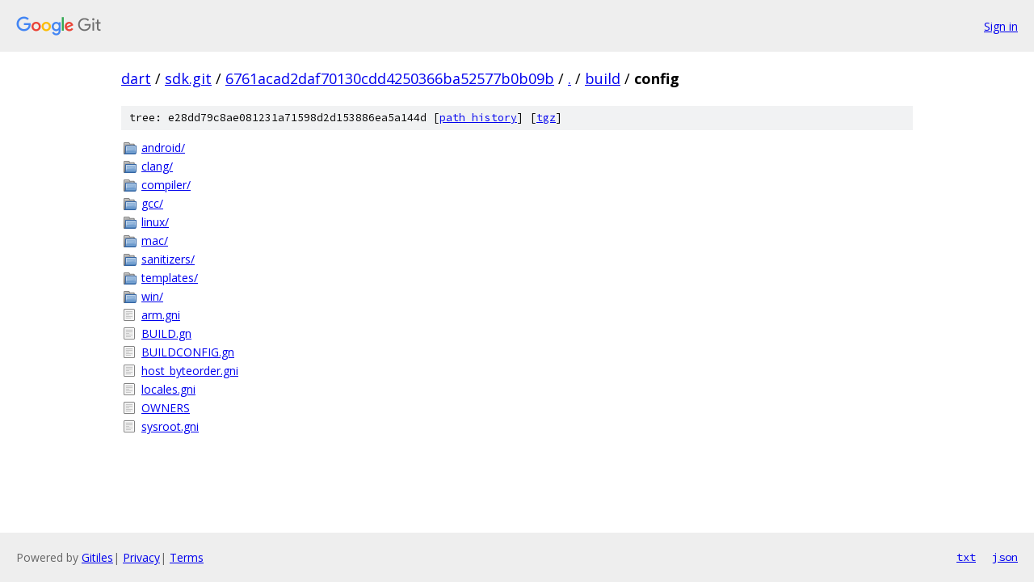

--- FILE ---
content_type: text/html; charset=utf-8
request_url: https://dart.googlesource.com/sdk.git/+/6761acad2daf70130cdd4250366ba52577b0b09b/build/config
body_size: 911
content:
<!DOCTYPE html><html lang="en"><head><meta charset="utf-8"><meta name="viewport" content="width=device-width, initial-scale=1"><title>build/config - sdk.git - Git at Google</title><link rel="stylesheet" type="text/css" href="/+static/base.css"><!-- default customHeadTagPart --></head><body class="Site"><header class="Site-header"><div class="Header"><a class="Header-image" href="/"><img src="//www.gstatic.com/images/branding/lockups/2x/lockup_git_color_108x24dp.png" width="108" height="24" alt="Google Git"></a><div class="Header-menu"> <a class="Header-menuItem" href="https://accounts.google.com/AccountChooser?faa=1&amp;continue=https://dart.googlesource.com/login/sdk.git/%2B/6761acad2daf70130cdd4250366ba52577b0b09b/build/config">Sign in</a> </div></div></header><div class="Site-content"><div class="Container "><div class="Breadcrumbs"><a class="Breadcrumbs-crumb" href="/?format=HTML">dart</a> / <a class="Breadcrumbs-crumb" href="/sdk.git/">sdk.git</a> / <a class="Breadcrumbs-crumb" href="/sdk.git/+/6761acad2daf70130cdd4250366ba52577b0b09b">6761acad2daf70130cdd4250366ba52577b0b09b</a> / <a class="Breadcrumbs-crumb" href="/sdk.git/+/6761acad2daf70130cdd4250366ba52577b0b09b/">.</a> / <a class="Breadcrumbs-crumb" href="/sdk.git/+/6761acad2daf70130cdd4250366ba52577b0b09b/build">build</a> / <span class="Breadcrumbs-crumb">config</span></div><div class="TreeDetail"><div class="u-sha1 u-monospace TreeDetail-sha1">tree: e28dd79c8ae081231a71598d2d153886ea5a144d [<a href="/sdk.git/+log/6761acad2daf70130cdd4250366ba52577b0b09b/build/config">path history</a>] <span>[<a href="/sdk.git/+archive/6761acad2daf70130cdd4250366ba52577b0b09b/build/config.tar.gz">tgz</a>]</span></div><ol class="FileList"><li class="FileList-item FileList-item--gitTree" title="Tree - android/"><a class="FileList-itemLink" href="/sdk.git/+/6761acad2daf70130cdd4250366ba52577b0b09b/build/config/android/">android/</a></li><li class="FileList-item FileList-item--gitTree" title="Tree - clang/"><a class="FileList-itemLink" href="/sdk.git/+/6761acad2daf70130cdd4250366ba52577b0b09b/build/config/clang/">clang/</a></li><li class="FileList-item FileList-item--gitTree" title="Tree - compiler/"><a class="FileList-itemLink" href="/sdk.git/+/6761acad2daf70130cdd4250366ba52577b0b09b/build/config/compiler/">compiler/</a></li><li class="FileList-item FileList-item--gitTree" title="Tree - gcc/"><a class="FileList-itemLink" href="/sdk.git/+/6761acad2daf70130cdd4250366ba52577b0b09b/build/config/gcc/">gcc/</a></li><li class="FileList-item FileList-item--gitTree" title="Tree - linux/"><a class="FileList-itemLink" href="/sdk.git/+/6761acad2daf70130cdd4250366ba52577b0b09b/build/config/linux/">linux/</a></li><li class="FileList-item FileList-item--gitTree" title="Tree - mac/"><a class="FileList-itemLink" href="/sdk.git/+/6761acad2daf70130cdd4250366ba52577b0b09b/build/config/mac/">mac/</a></li><li class="FileList-item FileList-item--gitTree" title="Tree - sanitizers/"><a class="FileList-itemLink" href="/sdk.git/+/6761acad2daf70130cdd4250366ba52577b0b09b/build/config/sanitizers/">sanitizers/</a></li><li class="FileList-item FileList-item--gitTree" title="Tree - templates/"><a class="FileList-itemLink" href="/sdk.git/+/6761acad2daf70130cdd4250366ba52577b0b09b/build/config/templates/">templates/</a></li><li class="FileList-item FileList-item--gitTree" title="Tree - win/"><a class="FileList-itemLink" href="/sdk.git/+/6761acad2daf70130cdd4250366ba52577b0b09b/build/config/win/">win/</a></li><li class="FileList-item FileList-item--regularFile" title="Regular file - arm.gni"><a class="FileList-itemLink" href="/sdk.git/+/6761acad2daf70130cdd4250366ba52577b0b09b/build/config/arm.gni">arm.gni</a></li><li class="FileList-item FileList-item--regularFile" title="Regular file - BUILD.gn"><a class="FileList-itemLink" href="/sdk.git/+/6761acad2daf70130cdd4250366ba52577b0b09b/build/config/BUILD.gn">BUILD.gn</a></li><li class="FileList-item FileList-item--regularFile" title="Regular file - BUILDCONFIG.gn"><a class="FileList-itemLink" href="/sdk.git/+/6761acad2daf70130cdd4250366ba52577b0b09b/build/config/BUILDCONFIG.gn">BUILDCONFIG.gn</a></li><li class="FileList-item FileList-item--regularFile" title="Regular file - host_byteorder.gni"><a class="FileList-itemLink" href="/sdk.git/+/6761acad2daf70130cdd4250366ba52577b0b09b/build/config/host_byteorder.gni">host_byteorder.gni</a></li><li class="FileList-item FileList-item--regularFile" title="Regular file - locales.gni"><a class="FileList-itemLink" href="/sdk.git/+/6761acad2daf70130cdd4250366ba52577b0b09b/build/config/locales.gni">locales.gni</a></li><li class="FileList-item FileList-item--regularFile" title="Regular file - OWNERS"><a class="FileList-itemLink" href="/sdk.git/+/6761acad2daf70130cdd4250366ba52577b0b09b/build/config/OWNERS">OWNERS</a></li><li class="FileList-item FileList-item--regularFile" title="Regular file - sysroot.gni"><a class="FileList-itemLink" href="/sdk.git/+/6761acad2daf70130cdd4250366ba52577b0b09b/build/config/sysroot.gni">sysroot.gni</a></li></ol></div></div> <!-- Container --></div> <!-- Site-content --><footer class="Site-footer"><div class="Footer"><span class="Footer-poweredBy">Powered by <a href="https://gerrit.googlesource.com/gitiles/">Gitiles</a>| <a href="https://policies.google.com/privacy">Privacy</a>| <a href="https://policies.google.com/terms">Terms</a></span><span class="Footer-formats"><a class="u-monospace Footer-formatsItem" href="?format=TEXT">txt</a> <a class="u-monospace Footer-formatsItem" href="?format=JSON">json</a></span></div></footer></body></html>